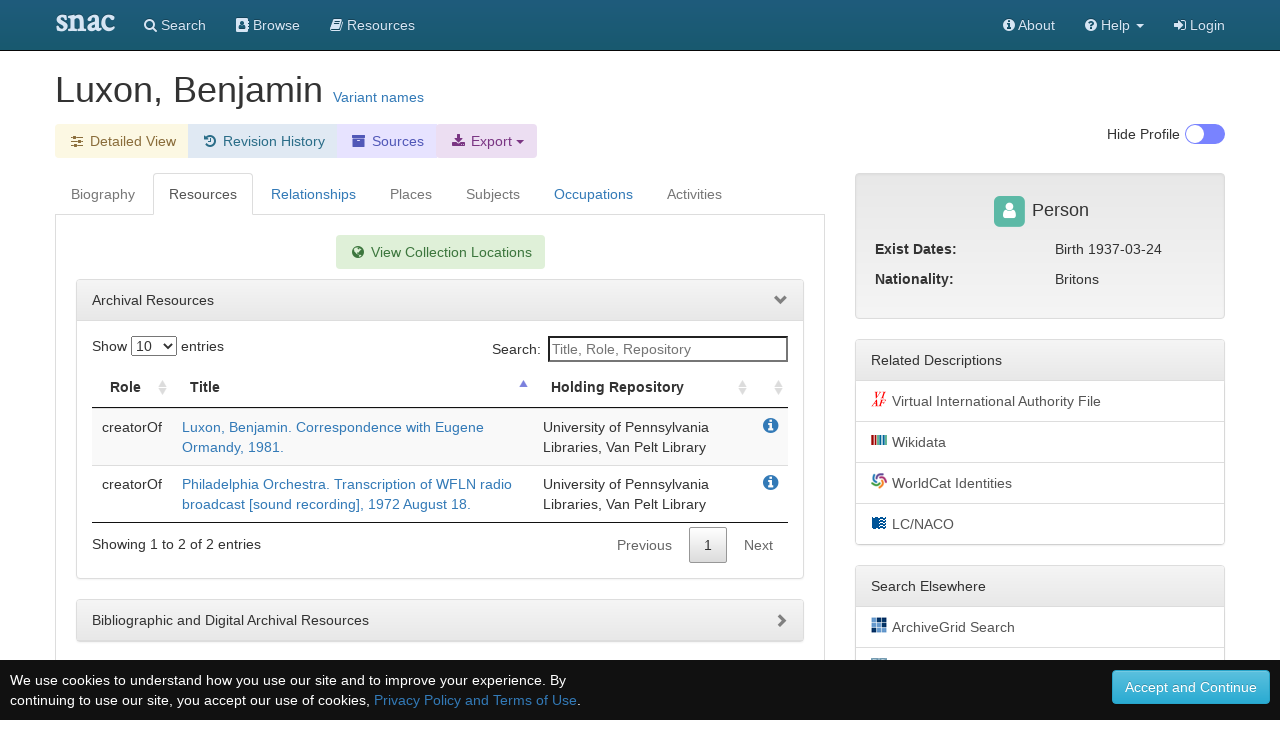

--- FILE ---
content_type: text/html;charset=UTF-8
request_url: https://snaccooperative.org/view/27680049
body_size: 68062
content:
<!DOCTYPE html>
<html>
<head>
    <title>Luxon, Benjamin - Social Networks and Archival Context</title>

<link rel="canonical" href="https://snaccooperative.org/view/27680049" />

<!-- JQuery -->
<script src="https://code.jquery.com/jquery-2.1.4.min.js"></script>

<!-- Latest compiled and minified CSS -->
<link rel="stylesheet" href="https://maxcdn.bootstrapcdn.com/bootstrap/3.3.5/css/bootstrap.min.css" integrity="sha512-dTfge/zgoMYpP7QbHy4gWMEGsbsdZeCXz7irItjcC3sPUFtf0kuFbDz/ixG7ArTxmDjLXDmezHubeNikyKGVyQ==" crossorigin="anonymous">

<!-- Optional theme -->
<link rel="stylesheet" href="https://maxcdn.bootstrapcdn.com/bootstrap/3.3.5/css/bootstrap-theme.min.css" integrity="sha384-aUGj/X2zp5rLCbBxumKTCw2Z50WgIr1vs/PFN4praOTvYXWlVyh2UtNUU0KAUhAX" crossorigin="anonymous">

<!-- Latest compiled and minified JavaScript -->
<script src="https://maxcdn.bootstrapcdn.com/bootstrap/3.3.5/js/bootstrap.min.js" integrity="sha512-K1qjQ+NcF2TYO/eI3M6v8EiNYZfA95pQumfvcVrTHtwQVDG+aHRqLi/ETn2uB+1JqwYqVG3LIvdm9lj6imS/pQ==" crossorigin="anonymous"></script>

<!-- Helper Scripts -->
<script src="https://cdnjs.cloudflare.com/ajax/libs/bootstrap-select/1.7.5/js/bootstrap-select.min.js"></script>
<link rel="stylesheet" href="https://cdnjs.cloudflare.com/ajax/libs/bootstrap-select/1.7.5/css/bootstrap-select.min.css">

<!-- Select Upgrades -->
<!-- <link href="https://cdnjs.cloudflare.com/ajax/libs/select2/4.0.2-rc.1/css/select2.min.css" rel="stylesheet" /> -->
<!-- <script src="https://cdnjs.cloudflare.com/ajax/libs/select2/4.0.2-rc.1/js/select2.min.js"></script> -->
<!-- <link rel="stylesheet" href="https://snaccooperative.org/css/select2-bootstrap.min.css"> -->



<link rel="stylesheet" href="https://maxcdn.bootstrapcdn.com/font-awesome/4.7.0/css/font-awesome.min.css">
<script src="https://cdnjs.cloudflare.com/ajax/libs/bootbox.js/4.4.0/bootbox.min.js"></script>

<!-- Tiny MCE text editor -->
<script src="https://cdnjs.cloudflare.com/ajax/libs/tinymce/5.6.2/tinymce.min.js" integrity="sha384-fPYbu2VaXTDuM6wPh2f7vikhCeSvDZiBDuXQX8/CVQG5SNOyI1isjcTdIb/gmtdE" crossorigin="anonymous"></script>

<!-- Datatables -->
<link rel="stylesheet" href="https://cdn.datatables.net/1.10.12/css/jquery.dataTables.min.css">
<link rel="stylesheet" href="https://cdn.datatables.net/responsive/2.2.3/css/responsive.dataTables.min.css">
<script src="https://cdn.datatables.net/1.10.12/js/jquery.dataTables.min.js"></script>
<script src="https://cdn.datatables.net/responsive/2.2.3/js/dataTables.responsive.min.js"></script>

<!-- Leaflet JS Javascript and Styles-->
<link rel="stylesheet" href="https://npmcdn.com/leaflet@1.0.0-rc.3/dist/leaflet.css" />
<script src="https://npmcdn.com/leaflet@1.0.0-rc.3/dist/leaflet.js"></script>

<!-- SNAC Styles -->
<link rel="stylesheet" href="https://snaccooperative.org/css/snac.css?_=d4878f4ce077fa0a82d86d6ca6dc81a85faa5fc4">
<link rel="stylesheet" href="https://snaccooperative.org/css/hrt/icons.css?_=d4878f4ce077fa0a82d86d6ca6dc81a85faa5fc4">

<!-- SNAC Javascript -->
<script src="https://snaccooperative.org/javascript/wikipedia_image.js?_=d4878f4ce077fa0a82d86d6ca6dc81a85faa5fc4"></script>
<script src="https://snaccooperative.org/javascript/select_loaders.js?_=d4878f4ce077fa0a82d86d6ca6dc81a85faa5fc4"></script>
<script src="https://snaccooperative.org/javascript/html2canvas.js?_=d4878f4ce077fa0a82d86d6ca6dc81a85faa5fc4"></script>
<script src="https://snaccooperative.org/javascript/feedback.js?_=d4878f4ce077fa0a82d86d6ca6dc81a85faa5fc4"></script>
<script src="https://snaccooperative.org/javascript/message_current_editor.js?_=d4878f4ce077fa0a82d86d6ca6dc81a85faa5fc4"></script>
<script src="https://snaccooperative.org/javascript/scripts.js?_=d4878f4ce077fa0a82d86d6ca6dc81a85faa5fc4"></script>

<script src="https://snaccooperative.org/javascript/tabcollapse.js?_=d4878f4ce077fa0a82d86d6ca6dc81a85faa5fc4"></script>
<style>

@font-face {
    font-family: "SNACIcons";
    src: url("https://snaccooperative.org/css/SNACIcons.woff") format("woff");
}

.si {
    display: inline-block;
    font: normal normal normal 14px/1 SNACIcons;
    font-size: 14px;
    font-size: inherit;
    text-rendering: auto;
    -webkit-font-smoothing: antialiased;
    -moz-osx-font-smoothing: grayscale;
}

#relationships .btn {
    padding-top: 4px!important;
    padding-bottom: 8px!important;
}

.wikipedia_thumbnail {
    text-align: center;
    padding: 15px;
    -webkit-border-radius: 4px;
    /*margin-bottom: 10px;*/
    position:relative;
    display: none;
    background: white;

}

.wikipedia_thumbnail img {
    z-index:1;
    padding:4px;
    padding-bottom:0px;
    border-radius: 8px;
    line-height:1.428571429;
    -webkit-transition:all 0.2s ease-in-out;
    transition:all 0.2s ease-in-out;
    display:inline-block;
    max-height: 250px;
    max-width: 300px;
}

.wikipedia_thumbnail div {
    width:100%;
    display:block;
    /*position:absolute;
    bottom:0px;
    left:0px;
    z-index:2;*/
    margin:0px;
    padding:5px;
    padding-top: 0px;
    padding-bottom: 0px;
    font-size: 10px;
}

.wikipedia_thumbnail a {
    color:#000
}

.body-tab-pane {
    min-height: 700px;
    padding: 20px;
}

@media screen and (-webkit-min-device-pixel-ratio: 1),
screen and (min--moz-device-pixel-ratio: 1),
screen and (-o-min-device-pixel-ratio: 100 / 100),
screen and (min-device-pixel-ratio: 1), screen and (min-resolution: 1dppx) {
    .sprite-icons-archivegrid,.sprite-icons-cbw,.sprite-icons-dpla,.sprite-icons-fs,.sprite-icons-idlocgov,.sprite-icons-nara,
    .sprite-icons-viaf,.sprite-icons-wikipedia,.sprite-icons-worldcat,.sprite-icons-nara,.sprite-icons-wikidata,.sprite-icons-numismatic {
        background-image:url('https://snaccooperative.org/css/hrt/icons.png?_=d4878f4ce077fa0a82d86d6ca6dc81a85faa5fc4');
        -webkit-background-size:96px 96px;
        -moz-background-size:96px 96px;
        background-size:96px 96px
    }
}


.geoplace-map {
    width: 100%;
    height: 300px;
    margin: 0px;
    padding: 0px;
    margin-bottom: 10px;
}

.dataTables_wrapper label {
    font-weight: normal;
}

.panel-heading span:after {
    font-family:'Glyphicons Halflings';
    content:"\e114";
    float: right;
    color: grey;
}
.panel-heading span.collapsed:after {
    content:"\e080";
}
.panel-collapsible {
    cursor: pointer;
}

@media (max-width: 992px) {
    #profile-togglebox {
        display:none
    }
}

td i.i-hover {
    visibility: hidden;
    cursor: pointer;
    color: #347ab8;
}

td:hover i.i-hover {
    visibility: visible;
}

.dataTables_filter input {
    width: 240px;
}

/*
.wikipedia_thumbnail_container {
    text-align: center;
    border: 1px solid #222222;
    padding: 15px;
    -webkit-border-radius: 10px;
    margin-bottom: 10px;
}

.wikipedia_thumbnail {
    margin: auto;
    padding-right:0.2em;
    position:relative;
    max-width:300px;
}

.wikipedia_thumbnail img {
    z-index:1;
    padding:4px;
    line-height:1.428571429;
    -webkit-transition:all 0.2s ease-in-out;
    transition:all 0.2s ease-in-out;
    display:inline-block;
    max-width:100%;
    height:auto
}

.wikipedia_thumbnail figurecaption,.wikipedia_thumbnail div {
    width:95%;
    display:block;
    position:absolute;
    bottom:5px;
    left:5px;
    z-index:2;
    margin:0;
    padding:5px;
    color:#fff;
    background:rgba(0,0,0,0.4)
}

.wikipedia_thumbnail a {
    color:#eee
}*/

.snac-toolbar {
    top: 0px;
}
.snac-toolbar .container {
    padding-bottom: 0px!important;
    padding-right: 0px;
    padding-left: 0px;
}

</style>
<script>


function getSharedResources(icid1, icid2) {
    var sharedTable = $("#shared-resources-table").DataTable().clear().draw();

    $.ajax({
        url: snacUrl + "/shared_resources?icid1=" + icid1 + "&icid2=" + icid2
    }).done(function(data) {
        var rows = [];
        var length =  data.resources.length;
        for (i = 0; i < length; i++) {
            var resourceHref = "<a href='" + data.resources[i].href + "'>" + data.resources[i].title + "</a> "
            var resourceInfoIcon = " <a target='_blank' href='" +
                    snacUrl + "/vocab_administrator/resources/" + data.resources[i].id +
                    "' title='View in SNAC'> <i class='fa fa-info-circle' style='font-size:large'> </i> </a>"

            var row = [data.resources[i].arcrole_1, resourceHref, resourceInfoIcon, data.resources[i].arcrole_2];
            rows.push(row);
        }
        sharedTable.rows.add(rows).draw()

    })
}

function loadSharedResourcesModal(target) {
    // grab info on clicked table row to load the Shared Resources Modal
    var relatedConstellationName = $(target).closest("td").find("a")[0].innerHTML;
    $(".compared-constellation-name").html(relatedConstellationName);
    var iconClasses = "";
    if ($(target).closest("td").find("i.fa-stack-1x").hasClass("fa-university")) {
        iconClasses = "fa fa-university";
    } else if ($(target).closest("td").find("i.fa-stack-1x").hasClass("fa-users")) {
        iconClasses = "fa fa-users";
    } else {
        iconClasses = "fa fa-user";
    }
    $("#compared-constellation-icon").removeClass();
    $("#compared-constellation-icon").addClass(iconClasses);
};

/**
 * Prevent automatic scrolling of page to anchor by browser after page load.
 */
function preventAnchorScroll() {
    var scrollToTop = function () {
        $(window).scrollTop(0);
    };

    $(window).one('scroll', scrollToTop);
    $(function () {
        setTimeout(
            function () {
                $(window).off('scroll', scrollToTop);
            },
            1000
        );
    });
}

preventAnchorScroll();


function holdingsTabActions() {
    if (! $.fn.DataTable.isDataTable("#holding-repository-table")) {
        loadHoldings();
    }
}

function loadHoldings() {
    var constellationid = $("#constellationid").val()
    $("#holding-repository-table").DataTable({
        "ajax": {
            "url": snacUrl + "/get_holdings/" + constellationid,
            "dataType": "json",
            "dataSrc": "resources"
        },
        "columns": [
            {
                "data": null,
                "render": function(data, type, row, meta) {
                    if (data.href) {
                        var cell = "<a target='_blank' href='" + data.href +"'class='outbound-repo-link'" +
                            "data-repo-ic-id='"+constellationid+"'>" + data.title + "</a>";
                    } else {
                        var cell = data.title;
                    }
                    return cell;
                }
            },
            {
                "data": "relation_count"
            },
            {
                "data": null,
                "render": function(data, type, row, meta) {
                    if (data) {
                        var cell = "<a href='https://snaccooperative.org/vocab_administrator/resources/" + data.id +
                            "' title='View in SNAC'> <i class='fa fa-info-circle' style='font-size:large'> </i> </a>";
                    }
                    return cell;
                },
                "defaultContent": ""
            }
        ]
    })
}





var archivalTable = null;
var lumpTable = null;
var holdingsMarkers = {};
var placesMarkers = {};
var placesMapView = null;
var highlightIcon = new L.Icon({
      iconUrl: 'https://cdn.rawgit.com/pointhi/leaflet-color-markers/master/img/marker-icon-2x-red.png',
      shadowUrl: 'https://cdnjs.cloudflare.com/ajax/libs/leaflet/0.7.7/images/marker-shadow.png',
      iconSize: [25, 41],
      iconAnchor: [12, 41],
      popupAnchor: [1, -34],
      shadowSize: [41, 41]
});

var defaultIcon = new L.Icon.Default();


function highlightHoldingMarker(id) {
    if (typeof holdingsMarkers[id] != 'undefined') {
        holdingsMarkers[id].setIcon(highlightIcon);
    }
}

function unHighlightHoldingMarker(id) {
    if (typeof holdingsMarkers[id] != 'undefined') {
        if (!holdingsMarkers[id].isPopupOpen())
            holdingsMarkers[id].setIcon(defaultIcon);
    }
}

function resourceTabActions() {
    if ($(".holdings_location_lat").length == 0) {
        $("#display-holdings-map-btn").hide();
        return
    }

    // hide map if user has manually closed map
    if ($("#holdings-map-wrapper").hasClass("snac-hidden")) {
        $("#display-holdings-map-btn").show();
        return;
    }

    if ((localStorage.getItem("show_map") === "true")) {
        displayHoldingsMapInteractive();
    } else if (!holdingsMapView) {
            $("#display-holdings-map-btn").show()
    }
}

function closeHoldingsMap() {
    $("#holdings-map-wrapper").hide().addClass("snac-hidden");
    $("#display-holdings-map-btn").show();
}

function displayHoldingsMapInteractive() {
    if ($(".holdings_location_lat").length == 0) {
        holdingsMapView = true; // just not null!
        $('#holdingsMap').css("display", "none");
        return;
    }

    $("#holdings-map-wrapper").show()
    $("#holdings-map-wrapper").removeClass("snac-hidden")
    $("#display-holdings-map-btn").hide()

    if (holdingsMapView != null) {
        return;
    }

    // Add a slight delay to the map viewing so that the modal window has time to load
    setTimeout(function() {
        holdingsMapView = L.map('holdingsMap').setView([0,0],7);//setView([35.092344, -39.023438], 2);
        L.tileLayer('https://{s}.tile.openstreetmap.org/{z}/{x}/{y}.png', {
                maxZoom: 15,
                attribution: '&copy; <a href="https://www.openstreetmap.org/copyright">OpenStreetMap</a>'
                }).addTo(holdingsMapView);
        var bounds = new L.LatLngBounds();

        $(".holdings_location_name").each(function(i) {
            var id = $(this).attr('id').replace("holdings_location_name_", "");
            var icid = $("#holdings_location_id_"+id).val();

            if ($("#holdings_location_lat_"+id).length > 0) {
                var latitude = $("#holdings_location_lat_"+id).val();
                var longitude = $("#holdings_location_lon_"+id).val();
                if (latitude != '' && longitude != '') {
                    var marker = L.marker([latitude, longitude]).addTo(holdingsMapView).bindPopup($(this).val());
                    bounds.extend(marker.getLatLng());
                    /*marker.on('click', function(e) {
                        //console.log(this);
                        console.log(this.getPopup().getContent());
                        archivalTable.columns( 2 ).search( this.getPopup().getContent() )
                                            .draw();
                    });*/
                    marker.on('popupopen', function(e) {
                        //console.log(this);
                        // console.log(this.getPopup().getContent());
                        archivalTable.columns( 2 ).search( this.getPopup().getContent() )
                                            .draw();
                        this.setIcon(highlightIcon);
                    });
                    marker.on('popupclose', function(e) {
                        archivalTable.columns( 2 ).search( "" )
                                            .draw();
                        this.setIcon(defaultIcon);
                    });
                    marker.on('mouseover', function(e) {
                        this.setIcon(highlightIcon);
                    });
                    marker.on('mouseout', function(e) {
                        if(!this.isPopupOpen())
                            this.setIcon(defaultIcon);
                    });

                    holdingsMarkers[icid] = marker;
                }
            }
        });
        holdingsMapView.fitBounds(bounds, {maxZoom : 7});
    }, 400);
}

function displayPlacesMapInteractive() {
    if (placesMapView != null) {
        return;
    }

    if ($(".place_latitude").length == 0) {
        placesMapView = true; // just not null!
        $('#placesMap').css("display", "none");
        return;
    }


    // Add a slight delay to the map viewing so that the modal window has time to load
    setTimeout(function() {
        placesMapView = L.map('placesMap').setView([0,0],7);//setView([35.092344, -39.023438], 2);
        L.tileLayer('https://{s}.tile.openstreetmap.org/{z}/{x}/{y}.png', {
                maxZoom: 15,
                attribution: '&copy; <a href="https://www.openstreetmap.org/copyright">OpenStreetMap</a>'
                }).addTo(placesMapView);
        var bounds = new L.LatLngBounds();

        $(".place_name").each(function(i) {
            var id = $(this).attr('id').replace("place_name_", "");

            if ($("#place_lat_"+id).length > 0) {
                var latitude = $("#place_lat_"+id).val();
                var longitude = $("#place_lon_"+id).val();
                if (latitude != '' && longitude != '') {
                    var marker = L.marker([latitude, longitude]).addTo(placesMapView).bindPopup($(this).val());
                    bounds.extend(marker.getLatLng());
                    marker.on('popupopen', function(e) {
                        //console.log(this);
                        // console.log(this.getPopup().getContent());
                        this.setIcon(highlightIcon);
                    });
                    marker.on('popupclose', function(e) {
                        this.setIcon(defaultIcon);
                    });
                    marker.on('mouseover', function(e) {
                        this.setIcon(highlightIcon);
                    });
                    marker.on('mouseout', function(e) {
                        if(!this.isPopupOpen())
                            this.setIcon(defaultIcon);
                    });

                    placesMarkers[id] = marker;
                }
            }
        });
        placesMapView.fitBounds(bounds, { maxZoom: 7 });
    }, 400);
}

function clearRelationFilter() {
    $("#relation-table").DataTable().columns(0).search("").draw();
    $("#datatable-column-filters").html("");
}

$(document).ready(function() {
    $('#view-nav-tabs a').click(function(e) {
        if ($(this).parent().hasClass("disabled")) {
            e.preventDefault();
            return;
        }
        $(this).tab('show');
    });

    $("#view-nav-tabs a[href='#resources']").on("show.bs.tab", function() {
        resourceTabActions();
    })

    $("#view-nav-tabs a[href='#places']").on("show.bs.tab", function() {
        displayPlacesMapInteractive();
    })

    $("#view-nav-tabs a[href='#holding-repository']").on("show.bs.tab", function() {
        holdingsTabActions();
    })

    // store the currently selected tab in the hash value
    $("#view-nav-tabs > li > a").on("shown.bs.tab", function(e) {
        var hash = $(e.target).attr("href")
        if (history.pushState) {
            history.replaceState(null, null, hash);
        } else {
            window.location.hash = hash;
        }
    });

    // on load of the page: switch to the currently selected tab
    var hash = window.location.hash;
    if (hash.length) {
        $("#view-nav-tabs a[href='" + hash + "']").tab("show");
    } else {
        // load Resources if no bioghist
        if (($("#view-nav-tabs a[href='#biography']").parent().hasClass("disabled"))) {
            $("#view-nav-tabs a[href='#resources']").tab("show");
        }
    }

    if (localStorage.getItem("hide_profile") === "true") {
        $("#profile-toggle").prop("checked", true);
        toggleProfile();
    }

    var relationTable = $('#relation-table').DataTable({
        "searching" : true,
        "autoWidth": false,
        "deferRender": true,
        "columnDefs": [
            {"visible": false, "targets":2},
            {"width": "75%", "targets":1}
        ],
        responsive: true,
        "language": {
            "searchPlaceholder": "Relation or Name"
        }
    });

    $("#relation-table").on("click", "td i.i-hover", function(e) {
        var q = $(e.target).closest("td").text();
        $("#relation-table").DataTable().columns(0).search(q).draw();
        var filterButton = "<button type='button' onclick='clearRelationFilter()' class='btn list-group-item-warning'>" +
            q + "<i class='fa fa-fw fa-times'></i></button>"

        $("#datatable-column-filters").html(filterButton);
    })

    lumpTable = $('#lump').DataTable({
        "searching" : true,
        "autoWidth": false,
        responsive: true,
        "language": {
            "searchPlaceholder": "Title, Role, Repository"
        }
    })

    if (lumpTable.data().any()) {
        $('#bibliographic-collapse').collapse('toggle').prev('div').find("span").toggleClass("collapsed")
    }


    archivalTable = $('#archival').DataTable({
                    dataSrc: 2,
                    "autoWidth": false,
                    "deferRender": true,
                    "columnDefs": [
                        {"width": "5%", "targets":0},
                        {"width": "60%", "targets":1},
                        {"width": "35%", "targets":2}
                    ],
                    responsive: true,
                    "language": {
                        "searchPlaceholder": "Title, Role, Repository"
                    }
    });

    placesTable = $('#placesTable').DataTable({
        "searching" : true,
        "autoWidth": false
    });

    $('.listtable').DataTable({
        "searching" : true,
        responsive: true
    });


    // Relationships Table Filter
    $('.relation-btn-filter').on('click', function(e) {
        var $btn = $(e.delegateTarget)
        var query = $btn.hasClass('active') ? '' : $btn.data('filter')
        relationTable.columns(2).search(query).draw();

        $(".relation-btn-filter").not(this).each( function() {
                $(this).removeClass('active')
            })
        $btn.toggleClass('active')
    });

    $('#btn-clear-filter').on('click', function(e) {
        $(".relation-btn-filter").each( function() {
            $(this).removeClass('active')
        })
    })

    $("#relation-table").on("click", "a[href='#shared-resources-modal']", function() {
        var icid1 = $("#constellationid").val();
        var icid2 = $(this).closest('tr').data('id');
        getSharedResources(icid1, icid2);
        loadSharedResourcesModal(this);
    })

    $('#view-nav-tabs').tabCollapse();
});

</script>

<meta name="viewport" content="initial-scale = 1.0" />

                 <!-- Google tag (gtag.js) -->
        <script async src="https://www.googletagmanager.com/gtag/js?id=G-CF5Y3HQ2TH"></script>
        <script>
            window.dataLayer = window.dataLayer || [];
            function gtag(){dataLayer.push(arguments);}
            gtag('js', new Date());

            gtag('config', 'G-CF5Y3HQ2TH');
        </script>
    
</head>

<body role="document">
    <script>
        var snacUrl = "https://snaccooperative.org";
        var restUrl = "https://api.snaccooperative.org/";
        var laravelUrl = "https://snaccooperative.org/v2";
    </script>

        <nav class="navbar navbar-inverse navbar-fixed-top">
        <div class="container">
        <div class="navbar-header">
            <button type="button" class="navbar-toggle collapsed" data-toggle="collapse" data-target="#navbar" aria-expanded="false" aria-controls="navbar">
                <span class="sr-only">Toggle navigation</span>
                <span class="icon-bar"></span>
                <span class="icon-bar"></span>
                <span class="icon-bar"></span>
            </button>
            <a class="navbar-brand active" href="https://snaccooperative.org"><span class="snac-name-header">snac</span></a><!--<span class="snac-fullname-header"> | social networks and archival context</span>-->
        </div>
        <div id="navbar" class="collapse navbar-collapse">
            <ul class="nav navbar-nav">
                <li><a href="https://snaccooperative.org/search"><i class="fa fa-search" aria-hidden="true"></i> Search</a></li>
                <li><a href="https://snaccooperative.org/browse"><i class="fa fa-address-book" aria-hidden="true"></i> Browse</a></li>
                <li><a href="https://snaccooperative.org/vocab_administrator/resources"><i class="fa fa-book" aria-hidden="true" aria-label="Resource Descriptions"></i> <span class="navbar-hideable"> Resources</span></a></li>
                <!--  -->
            </ul>
            <div class="navbar-right">
                <ul class="nav navbar-nav">
                    <li><a href="https://portal.snaccooperative.org/about"><i class="fa fa-info-circle" aria-hidden="true"></i> About</a></li>
                    <li class="dropdown">
                    <a href="#" class="dropdown-toggle" data-toggle="dropdown" role="button" aria-haspopup="true" aria-expanded="false">
                        <i class="fa fa-question-circle"></i> <span class="navbar-hideable"> Help</span> <span class="caret"></span>
                    </a>
                    <ul class="dropdown-menu">
                        <li><a href="https://snaccooperative.org/api_help"><i class="fa fa-fw fa-list" aria-hidden="true"></i> Rest API Commands</a></li>
                    <!--  -->
                        <li role="separator" class="divider"></li>
                        <li><a href="https://snaccooperative.org/contact"><i class="fa fa-fw fa-envelope" aria-hidden="true"></i> Contact Us</a></li>
                    </ul>
                    </li>

            <!--  -->
                                                    <li><a href="https://snaccooperative.org/login?r=https%3A%2F%2Fsnaccooperative.org%2Fview%2F27680049"><i class="fa fa-sign-in"></i> Login</a></li>
                                     <!--   -->
                </ul>
            </div>
        </div><!--/.nav-collapse -->
    </div>
</nav>
    


    <div class="container snac" role="main">
    
        <div class="name" style="margin-bottom: 15px;">
            <h1 style="display: inline;">
                <!--
                              <span class="fa-stack fa-sm" title="Entity Type: Person">
                   <i class="fa fa-square fa-stack-2x" style="color: #5CB9A6;"></i>
                   <i class="fa fa-user fa-stack-1x fa-inverse"></i>
               </span>
                               -->
                 Luxon, Benjamin
            </h1>
                        <a data-toggle="modal" style="display: inline; position: relative;" data-target="#variant-names" href="#variant-names">Variant names</a>
                                </div>


        <div class="btn-toolbar" style="margin-bottom: 15px;">
            <div class="btn-group" role="group">
                <!-- <a href="#" class="btn list-group-item-success"> -->
                    <!-- <i class="fa fa-fw fa-id-card-o" aria-hidden="true"></i> Basic View</a> -->
                <a class="btn list-group-item-warning"
                   href="https://snaccooperative.org/details/27680049/4044222">
                   <i class="fa fa-fw fa-sliders" aria-hidden="true"></i><span class="snac-minimize"> Detailed View</span></a>
                
                <a class="btn list-group-item-history" href="https://snaccooperative.org/history/27680049/4044222">
                    <i class="fa fa-fw fa-history" aria-hidden="true"></i> <span class="snac-minimize"> Revision History</span>
                </a>
                <a class="btn list-group-item-sources" href="https://snaccooperative.org/sources/27680049/4044222">
                    <i class="fa fa-fw fa-archive" aria-hidden="true"></i> <span class="snac-minimize"> Sources</span>
                </a>
                <div class="btn-group">
                    <div class="dropdown">
                        <button class="dropdown-toggle btn list-group-item-download" type="button" id="export-btn"
                            data-toggle="dropdown" aria-haspopup="true" aria-expanded="true">
                            <i class="fa fa-fw fa-download" aria-hidden="true"></i><span class="snac-minimize"> Export</span>
                            <span class="caret"></span>
                        </button>
                        <ul class="dropdown-menu" aria-labelledby="export-btn" style="background:#ecdef2;margin-top:36px;">
                            <li>
                                <a href="https://snaccooperative.org/download/27680049?type=constellation_json" class="">
                                    <i class="fa fa-fw fa-file" aria-hidden="true"></i> JSON
                                </a>
                            </li>
                            <li>
                                <a href="https://snaccooperative.org/download/27680049?type=eac-cpf" class="">
                                    <i class="fa fa-fw fa-file-code-o" aria-hidden="true"></i> EAC-CPF XML
                                </a>
                            </li>
                                                    </ul>
                    </div>
                </div>
            </div>


            
            <div class="btn-group" id="profile-togglebox" style="float:right">
                <input type="checkbox" id="profile-toggle" class="snac-hidden"  aria-hidden="true"/>
                <label for="profile-toggle" class="toggle-switch" onclick="toggleProfile()" style="float:right;"></label>
                <div  style="float:right; margin-right:5px;">
                    <p> <span id=profile-toggle-text>Hide</span> Profile</p>
                </div>
            </div>
        </div>
        <div class="row" id="row-main">
            <div id="content-column" class="col-md-8">
                <ul class="nav nav-tabs" role="tablist" id="view-nav-tabs">

                    <!-- Build enabled and disabled tabs <li> and <a> -->
                                        
                                            <li class="disabled"><a  href="#biography" class="grayedout">Biography</a></li>
                    
                    <li><a href="#resources" role="tab" data-toggle="tab" >Resources</a></li>

                                            <li><a  role="tab" data-toggle="tab"
                     href="#relationships">Relationships</a></li>
                                            <li class="disabled"><a class="grayedout"
                     href="#places">Places</a></li>
                                            <li class="disabled"><a class="grayedout"
                     href="#subjects">Subjects</a></li>
                                            <li><a  role="tab" data-toggle="tab"
                     href="#occupations">Occupations</a></li>
                                            <li class="disabled"><a class="grayedout"
                     href="#activities">Activities</a></li>
                                    </ul>
                <div class="tab-content">
                                        <div class="body-tab-pane tab-pane " id="resources">
                        <div class="row">
                            <div class="col-md-12">
                                <div class="text-center">
                                    <a class="btn list-group-item-success" id="display-holdings-map-btn" style="display:none;margin-bottom:10px;" onclick="displayHoldingsMapInteractive()">
                                        <i class="fa fa-fw fa-globe" aria-hidden="true"></i> View Collection Locations
                                    </a>
                                </div>
                                <div id="holdings-map-wrapper"  style="display:none;">
                                    <a href="#" class="list-group-item circle-close" onclick="closeHoldingsMap()" style="z-index:500;border:"><span class="fa fa-2x fa-times" aria-hidden="true"></span></a>
                                    <div class="geoplace-map" id="holdingsMap">
                                    </div>
                                </div>
                                                                <div id="holdingsList">
                                                                          <div>
                                          <input class="holdings_location_id" id="holdings_location_id_1" value="76787723" type="hidden">
                                          <input class="holdings_location_name" id="holdings_location_name_1" value="University of Pennsylvania Libraries, Van Pelt Library" type="hidden">
                                                                                    <input class="holdings_location_lat" id="holdings_location_lat_1" value="39.9526900" type="hidden">
                                          <input class="holdings_location_lon" id="holdings_location_lon_1" value="-75.1940670" type="hidden">
                                                                                </div>
                                                                    </div>
                                                            </div>
                        </div>
                        <div class="row">
                            <div class="col-md-12">
                                <div class="panel panel-default">
                                    <div class="panel-heading panel-collapsible" onClick="$('#archival-collapse').collapse('toggle'); $(this).find('span').toggleClass('collapsed');">
                                        <span>Archival Resources</span>
                                    </div>
                                    <div id="archival-collapse" class="panel-collapse collapse in">
                                        <div class="panel-body">
                                            <table id="archival" class="table table-striped table-hover" data-order='[[ 1, "asc" ]]' style="width:100%">
                                                <thead>
                                                    <tr>
                                                        <th width="20%">Role</th>
                                                        <th width="40%">Title</th>
                                                        <th width="40%">Holding Repository</th>
                                                        <th></th>
                                                    </tr>
                                                </thead>
                                                <tbody>
                                                                                                                                                                                                                            <tr onMouseOver="highlightHoldingMarker(76787723);"
                                                                onMouseOut="unHighlightHoldingMarker(76787723);">
                                                                                                                    <td>creatorOf</td>
                                                            <td>
                                                                <a href="http://www.worldcat.org/oclc/155865531" class="outbound-repo-link"
                                                                    data-repo-ic-id="76787723">
                                                                    Philadelphia Orchestra. Transcription of WFLN radio broadcast [sound recording], 1972 August 18.
                                                                </a>
                                                            </td>
                                                            <td>University of Pennsylvania Libraries, Van Pelt Library</td>
                                                            <td>
                                                                <a target="_blank" style="float:right" href="https://snaccooperative.org/vocab_administrator/resources/6888698 " title="View in SNAC">
                                                                    <i class="fa fa-info-circle" style="font-size:large"> </i>
                                                                </a>
                                                            </td>
                                                        </tr>
                                                                                                                                                                                                                                                                                <tr onMouseOver="highlightHoldingMarker(76787723);"
                                                                onMouseOut="unHighlightHoldingMarker(76787723);">
                                                                                                                    <td>creatorOf</td>
                                                            <td>
                                                                <a href="http://www.worldcat.org/oclc/63643178" class="outbound-repo-link"
                                                                    data-repo-ic-id="76787723">
                                                                    Luxon, Benjamin. Correspondence with Eugene Ormandy, 1981.
                                                                </a>
                                                            </td>
                                                            <td>University of Pennsylvania Libraries, Van Pelt Library</td>
                                                            <td>
                                                                <a target="_blank" style="float:right" href="https://snaccooperative.org/vocab_administrator/resources/7899443 " title="View in SNAC">
                                                                    <i class="fa fa-info-circle" style="font-size:large"> </i>
                                                                </a>
                                                            </td>
                                                        </tr>
                                                                                                                                                        </tbody>
                                            </table>
                                        </div>
                                    </div>
                                </div>
                            </div>
                        </div>
                        <div class="row">
                            <div class="col-md-12">
                                <div class="panel panel-default">
                                    <div class="panel-heading panel-collapsible" onClick="$('#bibliographic-collapse').collapse('toggle'); $(this).find('span').toggleClass('collapsed');">
                                        <span class="collapsed">Bibliographic and Digital Archival Resources</span>
                                    </div>
                                    <div id="bibliographic-collapse" class="panel-collapse collapse">
                                        <div class="panel-body">
                                            <table id="lump" class="table table-striped" data-order='[[ 1, "asc" ]]' style="width:100%">
                                                <thead>
                                                    <tr>
                                                        <th width="20%">Role</th>
                                                        <th width="40%">Title</th>
                                                        <th width="40%">Holding Repository</th>
                                                        <th></th>
                                                    </tr>
                                                </thead>
                                                <tbody>
                                                                                                                                                                                                                                                                                                                    </tbody>
                                            </table>
                                        </div>
                                    </div>
                                </div>
                            </div>
                        </div>
                    </div>
                    <div class="body-tab-pane tab-pane" id="relationships">
                        <div class="row">
                            <div class="col-xs-1">
                                <p style="margin-top:8px;font-size:14px;">Filters:</p>
                            </div>
                            <div class="col-md-11">
                                <div class="btn-toolbar" style="margin-bottom: 15px;" aria-label="Table filter buttons" >
                                    <div class="btn-group">
                                        <button class="btn btn-person relation-btn-filter" data-filter="person" type="button" alt="Person Filter" title="Person">
                                                <i class="fa fa-fw fa-user fa-inverse"></i>
                                        </button>
                                        <button class="btn btn-corp relation-btn-filter" data-filter="corporateBody" type="button" alt="Corporate Body Filter" title="Corporate Body">
                                            <i class="fa fa-fw fa-university fa-inverse"></i>
                                        </button>
                                        <button class="btn btn-family relation-btn-filter" data-filter="family" type="button" alt="Family Filter" title="Family">
                                            <i class="fa fa-fw fa-users fa-inverse"></i>
                                        </button>
                                    </div>
                                    <button class="btn btn-danger relation-btn-filter" data-filter="" id="btn-clear-filter" type="button" alt="Clear Filters" title="Clear Filters">
                                        <i class="fa fa-fw fa-times fa-inverse"></i>
                                    </button>
                                    <div id="datatable-column-filters" class="col-xs-3">
                                    </div>
                                    <div class="btn-group pull-right">
                                        <a class="btn list-group-item-visualize"
                                           href="https://snaccooperative.org/visualize/connection_graph/27680049/4044222">
                                           <i class="fa fa-fw fa-asterisk" aria-hidden="true"></i><span class="snac-minimize"> Connection Graph</span></a>
                                        <a class="btn list-group-item-visualize"
                                           href="https://snaccooperative.org/visualize/radial_graph/27680049/4044222">
                                           <i class="fa fa-fw fa-bullseye" aria-hidden="true"></i><span class="snac-minimize"> Radial Graph</span></a>
                                    </div>
                                </div>
                            </div>
                        </div>
                        <div class="row">
                            <div class="col-md-12">
                                <table id="relation-table" class="table table-striped " data-order='[[ 1, "asc" ]]' style="width:100%">
                                    <thead>
                                        <tr>
                                            <th width="25%">Relation</th>
                                            <th width="75%">Name</th>
                                        </tr>
                                    </thead>
                                    <tbody>
                                                                                <tr class="id" data-id="24723159">
                                            <td>associatedWith <i class="fa fa-filter i-hover"></i></td>
                                            <td>
                                                                                                <span class="fa-stack fa-sm" title="Entity Type: Corporate Body">
                                                    <i class="fa fa-square fa-stack-2x" style="color: #7E72B5;"></i>
                                                    <i class="fa fa-university fa-stack-1x fa-inverse"></i>
                                                </span>
                                                                                                <a href="https://snaccooperative.org/view/24723159">Columbia Artists Management, Inc.</a>
                                                <a style="float:right;" data-toggle="modal" data-target"#shared-resources-modal" href="#shared-resources-modal" title="View Shared Resources">
                                                    <i class="fa fa-book" style="float:right;font-size: medium;margin-left:2px;" aria-hidden="true"></i>
                                                    <i class="fa fa-exchange" style="float:right;font-size: larger;" aria-label="View Shared Resources"></i>
                                                </a>
                                            </td>
                                            <td>
                                                                                                    corporateBody
                                                                                            </td>
                                        </tr>
                                                                                <tr class="id" data-id="49907351">
                                            <td>associatedWith <i class="fa fa-filter i-hover"></i></td>
                                            <td>
                                                                                                <span class="fa-stack fa-sm" title="Entity Type: Corporate Body">
                                                    <i class="fa fa-square fa-stack-2x" style="color: #7E72B5;"></i>
                                                    <i class="fa fa-university fa-stack-1x fa-inverse"></i>
                                                </span>
                                                                                                <a href="https://snaccooperative.org/view/49907351">Philadelphia Orchestra.</a>
                                                <a style="float:right;" data-toggle="modal" data-target"#shared-resources-modal" href="#shared-resources-modal" title="View Shared Resources">
                                                    <i class="fa fa-book" style="float:right;font-size: medium;margin-left:2px;" aria-hidden="true"></i>
                                                    <i class="fa fa-exchange" style="float:right;font-size: larger;" aria-label="View Shared Resources"></i>
                                                </a>
                                            </td>
                                            <td>
                                                                                                    corporateBody
                                                                                            </td>
                                        </tr>
                                                                            </tbody>
                                </table>
                            </div>
                        </div>
                    </div>
                    <div class="body-tab-pane tab-pane" id="places">
                        <div class="row">
                            <div class="col-md-12">
                                <div class="geoplace-map" id="placesMap">
                                </div>
                            </div>
                        </div>
                        <div class="row">
                            <div class="col-md-12">
                                <table id="placesTable" style="width:100%">
                                    <thead>
                                        <tr>
                                            <th width="05%"></th>
                                            <th width="75%">Place Name</th>
                                            <th width="10%">Admin Code</th>
                                            <th width="10%">Country</th>
                                        </tr>
                                    </thead>
                                    <tbody>
                                                                            </tbody>
                                </table>
                            </div>
                        </div>
                    </div>
                    <div class="body-tab-pane tab-pane" id="subjects">
                        <div class="row">
                            <div class="col-md-12">
                                <table class="listtable" style="width:100%">
                                    <thead>
                                        <tr>
                                            <th>Subject</th>
                                        </tr>
                                    </thead>
                                    <tbody>
                                                                            </tbody>
                                </table>
                            </div>
                        </div>
                    </div>
                    <div class="body-tab-pane tab-pane" id="occupations">
                        <div class="row">
                            <div class="col-md-12">
                                <table class="listtable" style="width:100%">
                                    <thead>
                                        <tr>
                                            <th>Occupation</th>
                                        </tr>
                                    </thead>
                                    <tbody>
                                                                                    <tr><td>Performer</td></tr>
                                                                            </tbody>
                                </table>
                            </div>
                        </div>
                    </div>
                    <div class="body-tab-pane tab-pane" id="activities">
                        <div class="row">
                            <div class="col-md-12">
                                <table class="listtable" style="width:100%">
                                    <thead>
                                        <tr>
                                            <th>Activity</th>
                                        </tr>
                                    </thead>
                                    <tbody>
                                                                            </tbody>
                                </table>
                            </div>
                        </div>
                    </div>
                                        <!-- <div class="body-tab-pane tab-pane" id="names">
                        <div class="row">
                            <div class="col-md-12">
                                <table class="listtable">
                                    <thead>
                                        <tr>
                                            <th>variant Name</th>
                                        </tr>
                                    </thead>
                                    <tbody>
                                                                                                                            <tr><td></td></tr>
                                                                            </tbody>
                                </table>
                            </div>
                        </div>
                    </div> -->
                </div>

            </div>
            <div class="col-md-4" id="profile-sidebar">
                <div class="row profilehover">
                    <div class="wikipedia_thumbnail_container">
                        <div id="profilebar">
                            <span></span>
                        </div>
                        <div class="wikipedia_thumbnail" id="wikipediaImage">
                        </div>
                    </div>
                </div>
                <div class="well well-md">
                    <div class="row">
                        <div class="col-md-12">
                        <h4 class="text-center" style="margin-top: 0px;">
                                                        <span class="fa-stack fa-sm" title="Entity Type: Person">
                                <i class="fa fa-square fa-stack-2x" style="color: #5CB9A6;"></i>
                                <i class="fa fa-user fa-stack-1x fa-inverse"></i>
                            </span> Person
                                                    </h4>
                        </div>
                    </div>
                    <div class="row">
                                                    <label class="col-xs-6">Exist Dates:</label>
                            <div class="col-xs-6">
                                                            <p>Birth 1937-03-24</p>
                                                                                        </div>
                                            </div>
                    <div class="row">
                                            </div>
                    <div class="row">
                                                    <label class="col-xs-6">Nationality: </label>
                            <div class="col-xs-6">
                                                        <p>Britons</p>
                                                        </div>
                                            </div>
                    <div class="row">
                                            </div>
                </div>
                <div class="panel panel-default">
                    <div class="panel-heading">
                        Related Descriptions
                    </div>
                    <div class="list-group">
                                                                                                
            <a class="list-group-item" href="https://viaf.org/viaf/85135455" target="_blank">
            <span class="sprite-icon sprite-icons-viaf"></span>Virtual International Authority File
        </a>
    
                                                                                                                        
            <a class="list-group-item" href="https://www.wikidata.org/entity/Q4888985" target="_blank">
            <span class="sprite-icon sprite-icons-wikidata"></span>Wikidata
        </a>
    
                                                                                                                        
            <a class="list-group-item" href="https://www.worldcat.org/identities/lccn-n81026534" target="_blank">
            <span class="sprite-icon sprite-icons-worldcat"></span>WorldCat Identities
        </a>
    
                                                                                                                        
            <a class="list-group-item" href="https://id.loc.gov/authorities/n81026534" target="_blank">
            <span class="sprite-icon sprite-icons-idlocgov"></span>LC/NACO
        </a>
    
                                                                </div>
                </div>
                <div class="panel panel-default">
                    <div class="panel-heading">
                        Search Elsewhere
                    </div>
                    <div class="list-group">
                        <a class="list-group-item" href="https://beta.worldcat.org/archivegrid/?p=1&amp;q=Luxon,+Benjamin" target="_blank">
                            <span class="sprite-icon sprite-icons-archivegrid"></span>
                            ArchiveGrid Search</a>
                        <a class="list-group-item" href="https://dp.la/search?utf8=%E2%9C%93&amp;q=Luxon,+Benjamin" target="_blank">
                            <span class="sprite-icon sprite-icons-dpla"></span>
                            DPLA Search</a>
                    </div>
                </div>
                <div class="panel panel-default">
                    <div class="panel-heading">
                        Information
                    </div>
                    <div class="list-group">
                        <p class="list-group-item"><strong>Permalink:</strong> <a href="http://n2t.net/ark:/99166/w6qc0n57">http://n2t.net/ark:/99166/w6qc0n57</a></p>
                        <p class="list-group-item"><strong>Ark ID:</strong> w6qc0n57</p>
                        <p class="list-group-item"><strong>SNAC ID:</strong> 27680049</p>
                    </div>

                </div>


                <div class="modal fade" id="variant-names" tabindex="-1" role="dialog"
                     aria-hidden="true">
                   <div class="modal-dialog">
                      <div class="modal-content">
                         <div class="modal-header">
                            <button type="button" class="close" data-dismiss="modal" aria-labelledby="myModalLabel"
                                    aria-hidden="true">×</button>
                            <h4 class="modal-title" id="myModalLabel">Variant Names</h4>
                         </div>
                         <div title="variant forms of name" class="extra-names modal-body">
                                                                                                                                                          <div>Al-Rafii, Mustafa Sadik</div>
                                                                  <div>Luxon, Benjamin, 1937-....</div>
                                                            
                                                     </div>
                         <div class="modal-footer">
                            <button type="button" data-dismiss="modal" class="btn btn-default">Close</button>
                         </div>
                      </div>
                   </div>
                </div>


                <div class="modal fade" id="shared-resources-modal" tabindex="-1" role="dialog" aria-labelledby="shared-resources-modal">
                    <div class="modal-dialog modal-lg" role="document">
                        <div class="modal-content">
                            <div class="modal-header primary">
                                <button type="button" class="close" data-dismiss="modal" aria-label="Close"><span aria-hidden="true">&times;</span></button>
                                <h4 class="modal-title"> Shared Related Resources </h4>
                            </div>
                            <div class="modal-body">
                                <div class="input-group well well-sm text-center" style="width: 100%">
                                    <div class="col-xs-2 text-center">
                                        <p class="relation-icon">
                                                                                        <i class="fa fa-user" aria-hidden="true"></i><br/>
                                                                                    </p>
                                        <p> Luxon, Benjamin </p>
                                    </div>
                                    <div class="col-xs-2 text-center">
                                        <p class="relation-icon">
                                            <i class="fa fa-long-arrow-right" aria-hidden="true"></i><br/>
                                        </p>
                                    </div>
                                    <div class="col-xs-2 text-center">
                                        <p class="relation-icon">
                                            <i class="fa fa-book" aria-hidden="true"></i><br/>
                                        </p>
                                    </div>
                                    <div class="col-xs-2 text-center">
                                        <p class="relation-icon">
                                            <i class="fa fa-long-arrow-left" aria-hidden="true"></i><br/>
                                        </p>
                                    </div>
                                    <div class="col-xs-2 text-center">
                                        <p class="relation-icon">
                                            <i id="compared-constellation-icon" aria-hidden="true"></i><br/>
                                        </p>
                                        <p class="compared-constellation-name">
                                        </p>
                                    </div>
                                </div>
                                <div class="row">
                                    <div class="col-md-12">
                                        <table id="shared-resources-table" class="table table-striped table-hover dataTable no-footer" style="width:100%;">
                                            <thead>
                                                <tr>
                                                    <th style="width: 150px;"> Luxon, Benjamin </th>
                                                    <th> Title </th>
                                                    <th  style="width: 5px;" ></th>
                                                    <th class="compared-constellation-name" style="width: 150px;"></th>
                                                </tr>
                                            </thead>
                                        </table>
                                    </div>
                                </div>
                            </div>
                            <div class="modal-footer">
                               <button type="button" data-dismiss="modal" class="btn btn-default">Close</button>
                            </div>
                        </div>
                    </div>
                </div>
            </div>
        </div>
    </div>

    <!-- Constellation Information -->
    <input id="constellationid" name="constellationid" type="hidden" value="27680049"/>
    <input id="version" name="version" type="hidden" value="4044222"/>
    <input id="ark" name="ark" type="hidden" value="http://n2t.net/ark:/99166/w6qc0n57"/>
    <input id="page_type" name="page_type" type="hidden" value="view_page_full"/>
                                    <input id="has_wiki_link" type="hidden" value="true"/>
                                            <div class="footer footer-inverse">
            <div class="container">
            <div class="row">
                <div class="col-md-4 footer-content">
                    <p class="text-center">
                        <img src="https://snaccooperative.org/images/paper_dolls_art2.png" alt="SNAC Cooperative Logo"/><br/>
                    </p>
                    <h4 class="text-center">Social Networks and Archival Context</h4>
                    <p class="text-center" style="margin-top: 5px;">
                        <a href="https://twitter.com/snaccooperative" title="Visit us on Twitter">
                            <i class="fa fa-2x fa-twitter-square" style="vertical-align: middle" aria-hidden="true"></i></a>
                        <a href="https://snaccooperative.org/contact" title="Contact us"><span class="fa-stack fa-sm">
                                  <i class="fa fa-square fa-stack-2x"></i>
                                    <i class="fa fa-envelope fa-stack-1x" style="color: #000"></i>
                            </span></a>
                        <a href="https://portal.snaccooperative.org/terms_and_privacy" title="Terms and Information"><span class="fa-stack fa-sm">
                                  <i class="fa fa-square fa-stack-2x"></i>
                                    <i class="fa fa-life-ring fa-stack-1x" style="color: #000"></i>
                            </span></a>
                    </p>
                </div>
                <div class="col-md-4 footer-content">
                    <p style="font-size: medium; margin-top: 30px;">SNAC is a discovery service for persons, families, and organizations found within archival collections at cultural heritage institutions.</p>
                </div>
                <div class="col-md-4 footer-content">
                    <div class="row">
                        <h4 class="">Sponsors</h4>
                        <p>
                            <a href="https://www.mellon.org" target="_blank">The Andrew W. Mellon Foundation</a><br>
                            <a href="https://www.imls.gov" target="_blank">Institute of Museum and Library Services</a><br>
                            <a href="https://www.neh.gov" target="_blank">National Endowment for the Humanities</a>
                        </p>
                        <h4 class="">Hosts</h4>
                        <p>
                            <a href="https://library.virginia.edu" target="_blank">University of Virginia Library</a><br>
                            <a href="https://www.archives.gov" target="_blank">National Archives and Records Administration</a>
                        </p>
                    </div>
                </div>
            </div>
        </div>
    </div>

            <script>
        function setCookie(name,value,days) {
            var expires = "";
            if (days) {
                var date = new Date();
                date.setTime(date.getTime() + (days*24*60*60*1000));
                expires = "; expires=" + date.toUTCString();
            }
            document.cookie = name + "=" + (value || "")  + expires + "; path=/";
        }
        function getCookie(name) {
            var nameEQ = name + "=";
            var ca = document.cookie.split(";");
            for(var i=0;i < ca.length;i++) {
                var c = ca[i];
                while (c.charAt(0)==" ") c = c.substring(1,c.length);
                if (c.indexOf(nameEQ) == 0) return c.substring(nameEQ.length,c.length);
            }
            return null;
        }
        function eraseCookie(name) {
            document.cookie = name+"=; Max-Age=-99999999;";
        }

        $(document).ready(function() {
            if (!getCookie("acceptprivacy"))
                $("#privacyDisplay").show();
        });
    </script>
    <div id="privacyDisplay" style="display: none; min-height: 30px; width: 100%; position: fixed; bottom: 0px; left: 0px; padding: 10px; background: #111111; color: #ffffff; z-index: 99999;">
        <div class="row">
            <div class="col-md-6">
                We use cookies to understand how you use our site and to improve your experience. By continuing to use our site, you accept our use of cookies, <a href="https://portal.snaccooperative.org/terms_and_privacy">Privacy Policy and Terms of Use</a>.
            </div>
            <div class="col-md-6 text-right">
                <button class="btn btn-info" id="privacyAccept" onClick="setCookie('acceptprivacy', 'true', 90); $('#privacyDisplay').remove();">Accept and Continue</button>
            </div>
        </div>
    </div>



</body>
</html>
